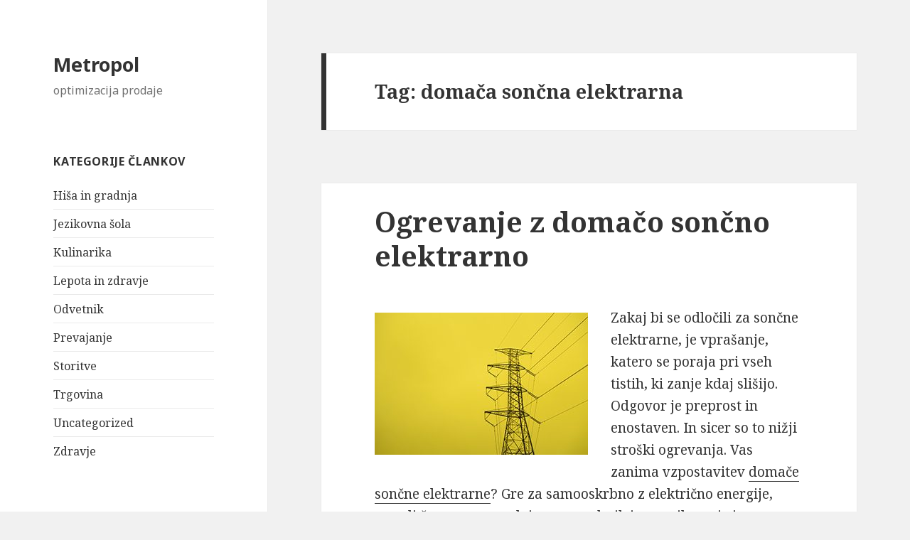

--- FILE ---
content_type: text/html; charset=UTF-8
request_url: https://www.metropolgroup.si/tag/domaca-soncna-elektrarna/
body_size: 7909
content:
<!DOCTYPE html>
<html dir="ltr" lang="en-US" prefix="og: https://ogp.me/ns#" class="no-js">
<head>
	<meta charset="UTF-8">
	<meta name="viewport" content="width=device-width">
	<link rel="profile" href="https://gmpg.org/xfn/11">
	<link rel="pingback" href="https://www.metropolgroup.si/xmlrpc.php">
	<!--[if lt IE 9]>
	<script src="https://www.metropolgroup.si/wp-content/themes/twentyfifteen/js/html5.js"></script>
	<![endif]-->
	<script>(function(html){html.className = html.className.replace(/\bno-js\b/,'js')})(document.documentElement);</script>
<title>domača sončna elektrarna | Metropol</title>

		<!-- All in One SEO 4.7.9.1 - aioseo.com -->
	<meta name="robots" content="max-image-preview:large" />
	<link rel="canonical" href="https://www.metropolgroup.si/tag/domaca-soncna-elektrarna/" />
	<meta name="generator" content="All in One SEO (AIOSEO) 4.7.9.1" />
		<script type="application/ld+json" class="aioseo-schema">
			{"@context":"https:\/\/schema.org","@graph":[{"@type":"BreadcrumbList","@id":"https:\/\/www.metropolgroup.si\/tag\/domaca-soncna-elektrarna\/#breadcrumblist","itemListElement":[{"@type":"ListItem","@id":"https:\/\/www.metropolgroup.si\/#listItem","position":1,"name":"Home","item":"https:\/\/www.metropolgroup.si\/","nextItem":{"@type":"ListItem","@id":"https:\/\/www.metropolgroup.si\/tag\/domaca-soncna-elektrarna\/#listItem","name":"doma\u010da son\u010dna elektrarna"}},{"@type":"ListItem","@id":"https:\/\/www.metropolgroup.si\/tag\/domaca-soncna-elektrarna\/#listItem","position":2,"name":"doma\u010da son\u010dna elektrarna","previousItem":{"@type":"ListItem","@id":"https:\/\/www.metropolgroup.si\/#listItem","name":"Home"}}]},{"@type":"CollectionPage","@id":"https:\/\/www.metropolgroup.si\/tag\/domaca-soncna-elektrarna\/#collectionpage","url":"https:\/\/www.metropolgroup.si\/tag\/domaca-soncna-elektrarna\/","name":"doma\u010da son\u010dna elektrarna | Metropol","inLanguage":"en-US","isPartOf":{"@id":"https:\/\/www.metropolgroup.si\/#website"},"breadcrumb":{"@id":"https:\/\/www.metropolgroup.si\/tag\/domaca-soncna-elektrarna\/#breadcrumblist"}},{"@type":"Organization","@id":"https:\/\/www.metropolgroup.si\/#organization","name":"Metropol","description":"optimizacija prodaje","url":"https:\/\/www.metropolgroup.si\/"},{"@type":"WebSite","@id":"https:\/\/www.metropolgroup.si\/#website","url":"https:\/\/www.metropolgroup.si\/","name":"Metropol","description":"optimizacija prodaje","inLanguage":"en-US","publisher":{"@id":"https:\/\/www.metropolgroup.si\/#organization"}}]}
		</script>
		<!-- All in One SEO -->

<link rel='dns-prefetch' href='//fonts.googleapis.com' />
<link href='https://fonts.gstatic.com' crossorigin rel='preconnect' />
<link rel="alternate" type="application/rss+xml" title="Metropol &raquo; Feed" href="https://www.metropolgroup.si/feed/" />
<link rel="alternate" type="application/rss+xml" title="Metropol &raquo; domača sončna elektrarna Tag Feed" href="https://www.metropolgroup.si/tag/domaca-soncna-elektrarna/feed/" />
<script type="text/javascript">
/* <![CDATA[ */
window._wpemojiSettings = {"baseUrl":"https:\/\/s.w.org\/images\/core\/emoji\/15.0.3\/72x72\/","ext":".png","svgUrl":"https:\/\/s.w.org\/images\/core\/emoji\/15.0.3\/svg\/","svgExt":".svg","source":{"concatemoji":"https:\/\/www.metropolgroup.si\/wp-includes\/js\/wp-emoji-release.min.js?ver=6.6.4"}};
/*! This file is auto-generated */
!function(i,n){var o,s,e;function c(e){try{var t={supportTests:e,timestamp:(new Date).valueOf()};sessionStorage.setItem(o,JSON.stringify(t))}catch(e){}}function p(e,t,n){e.clearRect(0,0,e.canvas.width,e.canvas.height),e.fillText(t,0,0);var t=new Uint32Array(e.getImageData(0,0,e.canvas.width,e.canvas.height).data),r=(e.clearRect(0,0,e.canvas.width,e.canvas.height),e.fillText(n,0,0),new Uint32Array(e.getImageData(0,0,e.canvas.width,e.canvas.height).data));return t.every(function(e,t){return e===r[t]})}function u(e,t,n){switch(t){case"flag":return n(e,"\ud83c\udff3\ufe0f\u200d\u26a7\ufe0f","\ud83c\udff3\ufe0f\u200b\u26a7\ufe0f")?!1:!n(e,"\ud83c\uddfa\ud83c\uddf3","\ud83c\uddfa\u200b\ud83c\uddf3")&&!n(e,"\ud83c\udff4\udb40\udc67\udb40\udc62\udb40\udc65\udb40\udc6e\udb40\udc67\udb40\udc7f","\ud83c\udff4\u200b\udb40\udc67\u200b\udb40\udc62\u200b\udb40\udc65\u200b\udb40\udc6e\u200b\udb40\udc67\u200b\udb40\udc7f");case"emoji":return!n(e,"\ud83d\udc26\u200d\u2b1b","\ud83d\udc26\u200b\u2b1b")}return!1}function f(e,t,n){var r="undefined"!=typeof WorkerGlobalScope&&self instanceof WorkerGlobalScope?new OffscreenCanvas(300,150):i.createElement("canvas"),a=r.getContext("2d",{willReadFrequently:!0}),o=(a.textBaseline="top",a.font="600 32px Arial",{});return e.forEach(function(e){o[e]=t(a,e,n)}),o}function t(e){var t=i.createElement("script");t.src=e,t.defer=!0,i.head.appendChild(t)}"undefined"!=typeof Promise&&(o="wpEmojiSettingsSupports",s=["flag","emoji"],n.supports={everything:!0,everythingExceptFlag:!0},e=new Promise(function(e){i.addEventListener("DOMContentLoaded",e,{once:!0})}),new Promise(function(t){var n=function(){try{var e=JSON.parse(sessionStorage.getItem(o));if("object"==typeof e&&"number"==typeof e.timestamp&&(new Date).valueOf()<e.timestamp+604800&&"object"==typeof e.supportTests)return e.supportTests}catch(e){}return null}();if(!n){if("undefined"!=typeof Worker&&"undefined"!=typeof OffscreenCanvas&&"undefined"!=typeof URL&&URL.createObjectURL&&"undefined"!=typeof Blob)try{var e="postMessage("+f.toString()+"("+[JSON.stringify(s),u.toString(),p.toString()].join(",")+"));",r=new Blob([e],{type:"text/javascript"}),a=new Worker(URL.createObjectURL(r),{name:"wpTestEmojiSupports"});return void(a.onmessage=function(e){c(n=e.data),a.terminate(),t(n)})}catch(e){}c(n=f(s,u,p))}t(n)}).then(function(e){for(var t in e)n.supports[t]=e[t],n.supports.everything=n.supports.everything&&n.supports[t],"flag"!==t&&(n.supports.everythingExceptFlag=n.supports.everythingExceptFlag&&n.supports[t]);n.supports.everythingExceptFlag=n.supports.everythingExceptFlag&&!n.supports.flag,n.DOMReady=!1,n.readyCallback=function(){n.DOMReady=!0}}).then(function(){return e}).then(function(){var e;n.supports.everything||(n.readyCallback(),(e=n.source||{}).concatemoji?t(e.concatemoji):e.wpemoji&&e.twemoji&&(t(e.twemoji),t(e.wpemoji)))}))}((window,document),window._wpemojiSettings);
/* ]]> */
</script>
<style id='wp-emoji-styles-inline-css' type='text/css'>

	img.wp-smiley, img.emoji {
		display: inline !important;
		border: none !important;
		box-shadow: none !important;
		height: 1em !important;
		width: 1em !important;
		margin: 0 0.07em !important;
		vertical-align: -0.1em !important;
		background: none !important;
		padding: 0 !important;
	}
</style>
<link rel='stylesheet' id='wp-block-library-css' href='https://www.metropolgroup.si/wp-includes/css/dist/block-library/style.min.css?ver=6.6.4' type='text/css' media='all' />
<style id='classic-theme-styles-inline-css' type='text/css'>
/*! This file is auto-generated */
.wp-block-button__link{color:#fff;background-color:#32373c;border-radius:9999px;box-shadow:none;text-decoration:none;padding:calc(.667em + 2px) calc(1.333em + 2px);font-size:1.125em}.wp-block-file__button{background:#32373c;color:#fff;text-decoration:none}
</style>
<style id='global-styles-inline-css' type='text/css'>
:root{--wp--preset--aspect-ratio--square: 1;--wp--preset--aspect-ratio--4-3: 4/3;--wp--preset--aspect-ratio--3-4: 3/4;--wp--preset--aspect-ratio--3-2: 3/2;--wp--preset--aspect-ratio--2-3: 2/3;--wp--preset--aspect-ratio--16-9: 16/9;--wp--preset--aspect-ratio--9-16: 9/16;--wp--preset--color--black: #000000;--wp--preset--color--cyan-bluish-gray: #abb8c3;--wp--preset--color--white: #ffffff;--wp--preset--color--pale-pink: #f78da7;--wp--preset--color--vivid-red: #cf2e2e;--wp--preset--color--luminous-vivid-orange: #ff6900;--wp--preset--color--luminous-vivid-amber: #fcb900;--wp--preset--color--light-green-cyan: #7bdcb5;--wp--preset--color--vivid-green-cyan: #00d084;--wp--preset--color--pale-cyan-blue: #8ed1fc;--wp--preset--color--vivid-cyan-blue: #0693e3;--wp--preset--color--vivid-purple: #9b51e0;--wp--preset--gradient--vivid-cyan-blue-to-vivid-purple: linear-gradient(135deg,rgba(6,147,227,1) 0%,rgb(155,81,224) 100%);--wp--preset--gradient--light-green-cyan-to-vivid-green-cyan: linear-gradient(135deg,rgb(122,220,180) 0%,rgb(0,208,130) 100%);--wp--preset--gradient--luminous-vivid-amber-to-luminous-vivid-orange: linear-gradient(135deg,rgba(252,185,0,1) 0%,rgba(255,105,0,1) 100%);--wp--preset--gradient--luminous-vivid-orange-to-vivid-red: linear-gradient(135deg,rgba(255,105,0,1) 0%,rgb(207,46,46) 100%);--wp--preset--gradient--very-light-gray-to-cyan-bluish-gray: linear-gradient(135deg,rgb(238,238,238) 0%,rgb(169,184,195) 100%);--wp--preset--gradient--cool-to-warm-spectrum: linear-gradient(135deg,rgb(74,234,220) 0%,rgb(151,120,209) 20%,rgb(207,42,186) 40%,rgb(238,44,130) 60%,rgb(251,105,98) 80%,rgb(254,248,76) 100%);--wp--preset--gradient--blush-light-purple: linear-gradient(135deg,rgb(255,206,236) 0%,rgb(152,150,240) 100%);--wp--preset--gradient--blush-bordeaux: linear-gradient(135deg,rgb(254,205,165) 0%,rgb(254,45,45) 50%,rgb(107,0,62) 100%);--wp--preset--gradient--luminous-dusk: linear-gradient(135deg,rgb(255,203,112) 0%,rgb(199,81,192) 50%,rgb(65,88,208) 100%);--wp--preset--gradient--pale-ocean: linear-gradient(135deg,rgb(255,245,203) 0%,rgb(182,227,212) 50%,rgb(51,167,181) 100%);--wp--preset--gradient--electric-grass: linear-gradient(135deg,rgb(202,248,128) 0%,rgb(113,206,126) 100%);--wp--preset--gradient--midnight: linear-gradient(135deg,rgb(2,3,129) 0%,rgb(40,116,252) 100%);--wp--preset--font-size--small: 13px;--wp--preset--font-size--medium: 20px;--wp--preset--font-size--large: 36px;--wp--preset--font-size--x-large: 42px;--wp--preset--spacing--20: 0.44rem;--wp--preset--spacing--30: 0.67rem;--wp--preset--spacing--40: 1rem;--wp--preset--spacing--50: 1.5rem;--wp--preset--spacing--60: 2.25rem;--wp--preset--spacing--70: 3.38rem;--wp--preset--spacing--80: 5.06rem;--wp--preset--shadow--natural: 6px 6px 9px rgba(0, 0, 0, 0.2);--wp--preset--shadow--deep: 12px 12px 50px rgba(0, 0, 0, 0.4);--wp--preset--shadow--sharp: 6px 6px 0px rgba(0, 0, 0, 0.2);--wp--preset--shadow--outlined: 6px 6px 0px -3px rgba(255, 255, 255, 1), 6px 6px rgba(0, 0, 0, 1);--wp--preset--shadow--crisp: 6px 6px 0px rgba(0, 0, 0, 1);}:where(.is-layout-flex){gap: 0.5em;}:where(.is-layout-grid){gap: 0.5em;}body .is-layout-flex{display: flex;}.is-layout-flex{flex-wrap: wrap;align-items: center;}.is-layout-flex > :is(*, div){margin: 0;}body .is-layout-grid{display: grid;}.is-layout-grid > :is(*, div){margin: 0;}:where(.wp-block-columns.is-layout-flex){gap: 2em;}:where(.wp-block-columns.is-layout-grid){gap: 2em;}:where(.wp-block-post-template.is-layout-flex){gap: 1.25em;}:where(.wp-block-post-template.is-layout-grid){gap: 1.25em;}.has-black-color{color: var(--wp--preset--color--black) !important;}.has-cyan-bluish-gray-color{color: var(--wp--preset--color--cyan-bluish-gray) !important;}.has-white-color{color: var(--wp--preset--color--white) !important;}.has-pale-pink-color{color: var(--wp--preset--color--pale-pink) !important;}.has-vivid-red-color{color: var(--wp--preset--color--vivid-red) !important;}.has-luminous-vivid-orange-color{color: var(--wp--preset--color--luminous-vivid-orange) !important;}.has-luminous-vivid-amber-color{color: var(--wp--preset--color--luminous-vivid-amber) !important;}.has-light-green-cyan-color{color: var(--wp--preset--color--light-green-cyan) !important;}.has-vivid-green-cyan-color{color: var(--wp--preset--color--vivid-green-cyan) !important;}.has-pale-cyan-blue-color{color: var(--wp--preset--color--pale-cyan-blue) !important;}.has-vivid-cyan-blue-color{color: var(--wp--preset--color--vivid-cyan-blue) !important;}.has-vivid-purple-color{color: var(--wp--preset--color--vivid-purple) !important;}.has-black-background-color{background-color: var(--wp--preset--color--black) !important;}.has-cyan-bluish-gray-background-color{background-color: var(--wp--preset--color--cyan-bluish-gray) !important;}.has-white-background-color{background-color: var(--wp--preset--color--white) !important;}.has-pale-pink-background-color{background-color: var(--wp--preset--color--pale-pink) !important;}.has-vivid-red-background-color{background-color: var(--wp--preset--color--vivid-red) !important;}.has-luminous-vivid-orange-background-color{background-color: var(--wp--preset--color--luminous-vivid-orange) !important;}.has-luminous-vivid-amber-background-color{background-color: var(--wp--preset--color--luminous-vivid-amber) !important;}.has-light-green-cyan-background-color{background-color: var(--wp--preset--color--light-green-cyan) !important;}.has-vivid-green-cyan-background-color{background-color: var(--wp--preset--color--vivid-green-cyan) !important;}.has-pale-cyan-blue-background-color{background-color: var(--wp--preset--color--pale-cyan-blue) !important;}.has-vivid-cyan-blue-background-color{background-color: var(--wp--preset--color--vivid-cyan-blue) !important;}.has-vivid-purple-background-color{background-color: var(--wp--preset--color--vivid-purple) !important;}.has-black-border-color{border-color: var(--wp--preset--color--black) !important;}.has-cyan-bluish-gray-border-color{border-color: var(--wp--preset--color--cyan-bluish-gray) !important;}.has-white-border-color{border-color: var(--wp--preset--color--white) !important;}.has-pale-pink-border-color{border-color: var(--wp--preset--color--pale-pink) !important;}.has-vivid-red-border-color{border-color: var(--wp--preset--color--vivid-red) !important;}.has-luminous-vivid-orange-border-color{border-color: var(--wp--preset--color--luminous-vivid-orange) !important;}.has-luminous-vivid-amber-border-color{border-color: var(--wp--preset--color--luminous-vivid-amber) !important;}.has-light-green-cyan-border-color{border-color: var(--wp--preset--color--light-green-cyan) !important;}.has-vivid-green-cyan-border-color{border-color: var(--wp--preset--color--vivid-green-cyan) !important;}.has-pale-cyan-blue-border-color{border-color: var(--wp--preset--color--pale-cyan-blue) !important;}.has-vivid-cyan-blue-border-color{border-color: var(--wp--preset--color--vivid-cyan-blue) !important;}.has-vivid-purple-border-color{border-color: var(--wp--preset--color--vivid-purple) !important;}.has-vivid-cyan-blue-to-vivid-purple-gradient-background{background: var(--wp--preset--gradient--vivid-cyan-blue-to-vivid-purple) !important;}.has-light-green-cyan-to-vivid-green-cyan-gradient-background{background: var(--wp--preset--gradient--light-green-cyan-to-vivid-green-cyan) !important;}.has-luminous-vivid-amber-to-luminous-vivid-orange-gradient-background{background: var(--wp--preset--gradient--luminous-vivid-amber-to-luminous-vivid-orange) !important;}.has-luminous-vivid-orange-to-vivid-red-gradient-background{background: var(--wp--preset--gradient--luminous-vivid-orange-to-vivid-red) !important;}.has-very-light-gray-to-cyan-bluish-gray-gradient-background{background: var(--wp--preset--gradient--very-light-gray-to-cyan-bluish-gray) !important;}.has-cool-to-warm-spectrum-gradient-background{background: var(--wp--preset--gradient--cool-to-warm-spectrum) !important;}.has-blush-light-purple-gradient-background{background: var(--wp--preset--gradient--blush-light-purple) !important;}.has-blush-bordeaux-gradient-background{background: var(--wp--preset--gradient--blush-bordeaux) !important;}.has-luminous-dusk-gradient-background{background: var(--wp--preset--gradient--luminous-dusk) !important;}.has-pale-ocean-gradient-background{background: var(--wp--preset--gradient--pale-ocean) !important;}.has-electric-grass-gradient-background{background: var(--wp--preset--gradient--electric-grass) !important;}.has-midnight-gradient-background{background: var(--wp--preset--gradient--midnight) !important;}.has-small-font-size{font-size: var(--wp--preset--font-size--small) !important;}.has-medium-font-size{font-size: var(--wp--preset--font-size--medium) !important;}.has-large-font-size{font-size: var(--wp--preset--font-size--large) !important;}.has-x-large-font-size{font-size: var(--wp--preset--font-size--x-large) !important;}
:where(.wp-block-post-template.is-layout-flex){gap: 1.25em;}:where(.wp-block-post-template.is-layout-grid){gap: 1.25em;}
:where(.wp-block-columns.is-layout-flex){gap: 2em;}:where(.wp-block-columns.is-layout-grid){gap: 2em;}
:root :where(.wp-block-pullquote){font-size: 1.5em;line-height: 1.6;}
</style>
<link rel='stylesheet' id='twentyfifteen-fonts-css' href='https://fonts.googleapis.com/css?family=Noto+Sans%3A400italic%2C700italic%2C400%2C700%7CNoto+Serif%3A400italic%2C700italic%2C400%2C700%7CInconsolata%3A400%2C700&#038;subset=latin%2Clatin-ext' type='text/css' media='all' />
<link rel='stylesheet' id='genericons-css' href='https://www.metropolgroup.si/wp-content/themes/twentyfifteen/genericons/genericons.css?ver=3.2' type='text/css' media='all' />
<link rel='stylesheet' id='twentyfifteen-style-css' href='https://www.metropolgroup.si/wp-content/themes/twentyfifteen/style.css?ver=6.6.4' type='text/css' media='all' />
<!--[if lt IE 9]>
<link rel='stylesheet' id='twentyfifteen-ie-css' href='https://www.metropolgroup.si/wp-content/themes/twentyfifteen/css/ie.css?ver=20141010' type='text/css' media='all' />
<![endif]-->
<!--[if lt IE 8]>
<link rel='stylesheet' id='twentyfifteen-ie7-css' href='https://www.metropolgroup.si/wp-content/themes/twentyfifteen/css/ie7.css?ver=20141010' type='text/css' media='all' />
<![endif]-->
<style id='akismet-widget-style-inline-css' type='text/css'>

			.a-stats {
				--akismet-color-mid-green: #357b49;
				--akismet-color-white: #fff;
				--akismet-color-light-grey: #f6f7f7;

				max-width: 350px;
				width: auto;
			}

			.a-stats * {
				all: unset;
				box-sizing: border-box;
			}

			.a-stats strong {
				font-weight: 600;
			}

			.a-stats a.a-stats__link,
			.a-stats a.a-stats__link:visited,
			.a-stats a.a-stats__link:active {
				background: var(--akismet-color-mid-green);
				border: none;
				box-shadow: none;
				border-radius: 8px;
				color: var(--akismet-color-white);
				cursor: pointer;
				display: block;
				font-family: -apple-system, BlinkMacSystemFont, 'Segoe UI', 'Roboto', 'Oxygen-Sans', 'Ubuntu', 'Cantarell', 'Helvetica Neue', sans-serif;
				font-weight: 500;
				padding: 12px;
				text-align: center;
				text-decoration: none;
				transition: all 0.2s ease;
			}

			/* Extra specificity to deal with TwentyTwentyOne focus style */
			.widget .a-stats a.a-stats__link:focus {
				background: var(--akismet-color-mid-green);
				color: var(--akismet-color-white);
				text-decoration: none;
			}

			.a-stats a.a-stats__link:hover {
				filter: brightness(110%);
				box-shadow: 0 4px 12px rgba(0, 0, 0, 0.06), 0 0 2px rgba(0, 0, 0, 0.16);
			}

			.a-stats .count {
				color: var(--akismet-color-white);
				display: block;
				font-size: 1.5em;
				line-height: 1.4;
				padding: 0 13px;
				white-space: nowrap;
			}
		
</style>
<script type="text/javascript" src="https://www.metropolgroup.si/wp-includes/js/jquery/jquery.min.js?ver=3.7.1" id="jquery-core-js"></script>
<script type="text/javascript" src="https://www.metropolgroup.si/wp-includes/js/jquery/jquery-migrate.min.js?ver=3.4.1" id="jquery-migrate-js"></script>
<link rel="https://api.w.org/" href="https://www.metropolgroup.si/wp-json/" /><link rel="alternate" title="JSON" type="application/json" href="https://www.metropolgroup.si/wp-json/wp/v2/tags/79" /><link rel="EditURI" type="application/rsd+xml" title="RSD" href="https://www.metropolgroup.si/xmlrpc.php?rsd" />
<meta name="generator" content="WordPress 6.6.4" />
</head>

<body data-rsssl=1 class="archive tag tag-domaca-soncna-elektrarna tag-79">
<div id="page" class="hfeed site">
	<a class="skip-link screen-reader-text" href="#content">Skip to content</a>

	<div id="sidebar" class="sidebar">
		<header id="masthead" class="site-header" role="banner">
			<div class="site-branding">
										<p class="site-title"><a href="https://www.metropolgroup.si/" rel="home">Metropol</a></p>
											<p class="site-description">optimizacija prodaje</p>
									<button class="secondary-toggle">Menu and widgets</button>
			</div><!-- .site-branding -->
		</header><!-- .site-header -->

			<div id="secondary" class="secondary">

		
		
					<div id="widget-area" class="widget-area" role="complementary">
				<aside id="categories-3" class="widget widget_categories"><h2 class="widget-title">Kategorije člankov</h2>
			<ul>
					<li class="cat-item cat-item-14"><a href="https://www.metropolgroup.si/category/hisa-in-gradnja/">Hiša in gradnja</a>
</li>
	<li class="cat-item cat-item-5"><a href="https://www.metropolgroup.si/category/jezikovna-sola/">Jezikovna šola</a>
</li>
	<li class="cat-item cat-item-117"><a href="https://www.metropolgroup.si/category/kulinarika/">Kulinarika</a>
</li>
	<li class="cat-item cat-item-11"><a href="https://www.metropolgroup.si/category/lepota-in-zdravje/">Lepota in zdravje</a>
</li>
	<li class="cat-item cat-item-10"><a href="https://www.metropolgroup.si/category/odvetnik/">Odvetnik</a>
</li>
	<li class="cat-item cat-item-2"><a href="https://www.metropolgroup.si/category/prevajanje/">Prevajanje</a>
</li>
	<li class="cat-item cat-item-24"><a href="https://www.metropolgroup.si/category/storitve/">Storitve</a>
</li>
	<li class="cat-item cat-item-15"><a href="https://www.metropolgroup.si/category/trgovina/">Trgovina</a>
</li>
	<li class="cat-item cat-item-1"><a href="https://www.metropolgroup.si/category/uncategorized/">Uncategorized</a>
</li>
	<li class="cat-item cat-item-31"><a href="https://www.metropolgroup.si/category/zdravje/">Zdravje</a>
</li>
			</ul>

			</aside><aside id="tag_cloud-2" class="widget widget_tag_cloud"><h2 class="widget-title">Filtriraj po besedah</h2><div class="tagcloud"><ul class='wp-tag-cloud' role='list'>
	<li><a href="https://www.metropolgroup.si/tag/coface-pkz-zavarovalnica/" class="tag-cloud-link tag-link-81 tag-link-position-1" style="font-size: 8pt;" aria-label="Coface PKZ zavarovalnica (1 item)">Coface PKZ zavarovalnica</a></li>
	<li><a href="https://www.metropolgroup.si/tag/delovni-stroji/" class="tag-cloud-link tag-link-100 tag-link-position-2" style="font-size: 8pt;" aria-label="delovni stroji (1 item)">delovni stroji</a></li>
	<li><a href="https://www.metropolgroup.si/tag/deske-sibirski-macesen/" class="tag-cloud-link tag-link-126 tag-link-position-3" style="font-size: 8pt;" aria-label="deske sibirski macesen (1 item)">deske sibirski macesen</a></li>
	<li><a href="https://www.metropolgroup.si/tag/domaca-soncna-elektrarna/" class="tag-cloud-link tag-link-79 tag-link-position-4" style="font-size: 8pt;" aria-label="domača sončna elektrarna (1 item)">domača sončna elektrarna</a></li>
	<li><a href="https://www.metropolgroup.si/tag/granitna-korita/" class="tag-cloud-link tag-link-90 tag-link-position-5" style="font-size: 8pt;" aria-label="granitna korita (1 item)">granitna korita</a></li>
	<li><a href="https://www.metropolgroup.si/tag/inox-korito/" class="tag-cloud-link tag-link-89 tag-link-position-6" style="font-size: 8pt;" aria-label="inox korito (1 item)">inox korito</a></li>
	<li><a href="https://www.metropolgroup.si/tag/ir-paneli/" class="tag-cloud-link tag-link-132 tag-link-position-7" style="font-size: 8pt;" aria-label="ir paneli (1 item)">ir paneli</a></li>
	<li><a href="https://www.metropolgroup.si/tag/kisla-repa/" class="tag-cloud-link tag-link-91 tag-link-position-8" style="font-size: 8pt;" aria-label="kisla repa (1 item)">kisla repa</a></li>
	<li><a href="https://www.metropolgroup.si/tag/klima/" class="tag-cloud-link tag-link-97 tag-link-position-9" style="font-size: 8pt;" aria-label="klima (1 item)">klima</a></li>
	<li><a href="https://www.metropolgroup.si/tag/klimatska-naprava/" class="tag-cloud-link tag-link-96 tag-link-position-10" style="font-size: 8pt;" aria-label="klimatska naprava (1 item)">klimatska naprava</a></li>
	<li><a href="https://www.metropolgroup.si/tag/kosilnice/" class="tag-cloud-link tag-link-99 tag-link-position-11" style="font-size: 8pt;" aria-label="kosilnice (1 item)">kosilnice</a></li>
	<li><a href="https://www.metropolgroup.si/tag/krema-proti-gubam/" class="tag-cloud-link tag-link-51 tag-link-position-12" style="font-size: 14.3pt;" aria-label="krema proti gubam (2 items)">krema proti gubam</a></li>
	<li><a href="https://www.metropolgroup.si/tag/krema-protiv-bora/" class="tag-cloud-link tag-link-20 tag-link-position-13" style="font-size: 14.3pt;" aria-label="krema protiv bora (2 items)">krema protiv bora</a></li>
	<li><a href="https://www.metropolgroup.si/tag/majice-slovenija/" class="tag-cloud-link tag-link-129 tag-link-position-14" style="font-size: 8pt;" aria-label="majice slovenija (1 item)">majice slovenija</a></li>
	<li><a href="https://www.metropolgroup.si/tag/majice-za-navijace/" class="tag-cloud-link tag-link-128 tag-link-position-15" style="font-size: 8pt;" aria-label="majice za navijače (1 item)">majice za navijače</a></li>
	<li><a href="https://www.metropolgroup.si/tag/mobilne-hiske/" class="tag-cloud-link tag-link-93 tag-link-position-16" style="font-size: 8pt;" aria-label="Mobilne hiške (1 item)">Mobilne hiške</a></li>
	<li><a href="https://www.metropolgroup.si/tag/mobilne-hiske-hrvaska/" class="tag-cloud-link tag-link-92 tag-link-position-17" style="font-size: 8pt;" aria-label="Mobilne hiške Hrvaška (1 item)">Mobilne hiške Hrvaška</a></li>
	<li><a href="https://www.metropolgroup.si/tag/nalozbeno-zlato/" class="tag-cloud-link tag-link-131 tag-link-position-18" style="font-size: 8pt;" aria-label="naložbeno zlato (1 item)">naložbeno zlato</a></li>
	<li><a href="https://www.metropolgroup.si/tag/navijaske-majice/" class="tag-cloud-link tag-link-127 tag-link-position-19" style="font-size: 8pt;" aria-label="navijaške majice (1 item)">navijaške majice</a></li>
	<li><a href="https://www.metropolgroup.si/tag/obrezovanje-dreves/" class="tag-cloud-link tag-link-85 tag-link-position-20" style="font-size: 8pt;" aria-label="obrezovanje dreves (1 item)">obrezovanje dreves</a></li>
	<li><a href="https://www.metropolgroup.si/tag/obzagovanje-drevs/" class="tag-cloud-link tag-link-84 tag-link-position-21" style="font-size: 8pt;" aria-label="obžagovanje drevs (1 item)">obžagovanje drevs</a></li>
	<li><a href="https://www.metropolgroup.si/tag/pomivalno-korito/" class="tag-cloud-link tag-link-88 tag-link-position-22" style="font-size: 8pt;" aria-label="pomivalno korito (1 item)">pomivalno korito</a></li>
	<li><a href="https://www.metropolgroup.si/tag/poslovna-darila/" class="tag-cloud-link tag-link-95 tag-link-position-23" style="font-size: 14.3pt;" aria-label="poslovna darila (2 items)">poslovna darila</a></li>
	<li><a href="https://www.metropolgroup.si/tag/promocijska-darila/" class="tag-cloud-link tag-link-94 tag-link-position-24" style="font-size: 8pt;" aria-label="promocijska darila (1 item)">promocijska darila</a></li>
	<li><a href="https://www.metropolgroup.si/tag/psihoterapevt/" class="tag-cloud-link tag-link-82 tag-link-position-25" style="font-size: 8pt;" aria-label="psihoterapevt (1 item)">psihoterapevt</a></li>
	<li><a href="https://www.metropolgroup.si/tag/psihoterapija/" class="tag-cloud-link tag-link-83 tag-link-position-26" style="font-size: 8pt;" aria-label="psihoterapija (1 item)">psihoterapija</a></li>
	<li><a href="https://www.metropolgroup.si/tag/serum-za-rast-trepalnic/" class="tag-cloud-link tag-link-36 tag-link-position-27" style="font-size: 22pt;" aria-label="serum za rast trepalnic (4 items)">serum za rast trepalnic</a></li>
	<li><a href="https://www.metropolgroup.si/tag/sibirski-macesen/" class="tag-cloud-link tag-link-125 tag-link-position-28" style="font-size: 8pt;" aria-label="sibirski macesen (1 item)">sibirski macesen</a></li>
	<li><a href="https://www.metropolgroup.si/tag/sodni-prevodi/" class="tag-cloud-link tag-link-78 tag-link-position-29" style="font-size: 8pt;" aria-label="sodni prevodi (1 item)">sodni prevodi</a></li>
	<li><a href="https://www.metropolgroup.si/tag/soncna-elektrarna/" class="tag-cloud-link tag-link-57 tag-link-position-30" style="font-size: 14.3pt;" aria-label="sončna elektrarna (2 items)">sončna elektrarna</a></li>
	<li><a href="https://www.metropolgroup.si/tag/srebrne-verizice/" class="tag-cloud-link tag-link-103 tag-link-position-31" style="font-size: 8pt;" aria-label="Srebrne verižice (1 item)">Srebrne verižice</a></li>
	<li><a href="https://www.metropolgroup.si/tag/srebro/" class="tag-cloud-link tag-link-104 tag-link-position-32" style="font-size: 14.3pt;" aria-label="srebro (2 items)">srebro</a></li>
	<li><a href="https://www.metropolgroup.si/tag/superge/" class="tag-cloud-link tag-link-98 tag-link-position-33" style="font-size: 8pt;" aria-label="superge (1 item)">superge</a></li>
	<li><a href="https://www.metropolgroup.si/tag/tecaj-anglescine/" class="tag-cloud-link tag-link-43 tag-link-position-34" style="font-size: 14.3pt;" aria-label="tečaj angleščine (2 items)">tečaj angleščine</a></li>
	<li><a href="https://www.metropolgroup.si/tag/tolmin/" class="tag-cloud-link tag-link-86 tag-link-position-35" style="font-size: 8pt;" aria-label="tolmin (1 item)">tolmin</a></li>
	<li><a href="https://www.metropolgroup.si/tag/upravljanje-stavb/" class="tag-cloud-link tag-link-124 tag-link-position-36" style="font-size: 8pt;" aria-label="upravljanje stavb (1 item)">upravljanje stavb</a></li>
	<li><a href="https://www.metropolgroup.si/tag/upravnik-ljubljana/" class="tag-cloud-link tag-link-76 tag-link-position-37" style="font-size: 14.3pt;" aria-label="upravnik ljubljana (2 items)">upravnik ljubljana</a></li>
	<li><a href="https://www.metropolgroup.si/tag/upravnik-nepremicnin/" class="tag-cloud-link tag-link-77 tag-link-position-38" style="font-size: 8pt;" aria-label="upravnik nepremičnin (1 item)">upravnik nepremičnin</a></li>
	<li><a href="https://www.metropolgroup.si/tag/video-agencija/" class="tag-cloud-link tag-link-105 tag-link-position-39" style="font-size: 8pt;" aria-label="video agencija (1 item)">video agencija</a></li>
	<li><a href="https://www.metropolgroup.si/tag/video-produkcija/" class="tag-cloud-link tag-link-106 tag-link-position-40" style="font-size: 8pt;" aria-label="video produkcija (1 item)">video produkcija</a></li>
	<li><a href="https://www.metropolgroup.si/tag/viski/" class="tag-cloud-link tag-link-102 tag-link-position-41" style="font-size: 8pt;" aria-label="viski (1 item)">viski</a></li>
	<li><a href="https://www.metropolgroup.si/tag/whiskey/" class="tag-cloud-link tag-link-101 tag-link-position-42" style="font-size: 8pt;" aria-label="whiskey (1 item)">whiskey</a></li>
	<li><a href="https://www.metropolgroup.si/tag/zavarovanje-terjatev/" class="tag-cloud-link tag-link-80 tag-link-position-43" style="font-size: 8pt;" aria-label="zavarovanje terjatev (1 item)">zavarovanje terjatev</a></li>
	<li><a href="https://www.metropolgroup.si/tag/zlato/" class="tag-cloud-link tag-link-130 tag-link-position-44" style="font-size: 8pt;" aria-label="zlato (1 item)">zlato</a></li>
	<li><a href="https://www.metropolgroup.si/tag/sportni-turizem/" class="tag-cloud-link tag-link-87 tag-link-position-45" style="font-size: 8pt;" aria-label="športni turizem (1 item)">športni turizem</a></li>
</ul>
</div>
</aside>			</div><!-- .widget-area -->
		
	</div><!-- .secondary -->

	</div><!-- .sidebar -->

	<div id="content" class="site-content">

	<section id="primary" class="content-area">
		<main id="main" class="site-main" role="main">

		
			<header class="page-header">
				<h1 class="page-title">Tag: <span>domača sončna elektrarna</span></h1>			</header><!-- .page-header -->

			
<article id="post-246" class="post-246 post type-post status-publish format-standard hentry category-hisa-in-gradnja tag-domaca-soncna-elektrarna tag-soncna-elektrarna">
	
	<header class="entry-header">
		<h2 class="entry-title"><a href="https://www.metropolgroup.si/domaca-soncna-elektrarna/" rel="bookmark">Ogrevanje z domačo sončno elektrarno</a></h2>	</header><!-- .entry-header -->

	<div class="entry-content">
		<p><img fetchpriority="high" decoding="async" class="size-medium wp-image-247 alignleft" src="https://www.metropolgroup.si/wp-content/uploads/2019/05/domaca-soncna-elektrarna-300x200.jpg" alt="domaca soncna elektrarna" width="300" height="200" />Zakaj bi se odločili za sončne elektrarne, je vprašanje, katero se poraja pri vseh tistih, ki zanje kdaj slišijo. Odgovor je preprost in enostaven. In sicer so to nižji stroški ogrevanja. Vas zanima vzpostavitev <a href="https://soncne-elektrarne.net/">domače sončne elektrarne</a>? Gre za samooskrbno z električno energije, zaradi česar smo neodvisen uporabnik in praviloma je iz obnovljivih virov, običajno iz sončne energije. Zaradi česar so stroški vzdrževanja in ogrevanja veliko nižji, kot smo jih imeli doslej. <a href="https://www.metropolgroup.si/domaca-soncna-elektrarna/#more-246" class="more-link">Continue reading <span class="screen-reader-text">Ogrevanje z domačo sončno elektrarno</span></a></p>
	</div><!-- .entry-content -->

	
	<footer class="entry-footer">
		<span class="posted-on"><span class="screen-reader-text">Posted on </span><a href="https://www.metropolgroup.si/domaca-soncna-elektrarna/" rel="bookmark"><time class="entry-date published" datetime="2019-05-19T08:52:52+00:00">19/05/2019</time><time class="updated" datetime="2019-05-22T08:55:47+00:00">22/05/2019</time></a></span><span class="cat-links"><span class="screen-reader-text">Categories </span><a href="https://www.metropolgroup.si/category/hisa-in-gradnja/" rel="category tag">Hiša in gradnja</a></span><span class="tags-links"><span class="screen-reader-text">Tags </span><a href="https://www.metropolgroup.si/tag/domaca-soncna-elektrarna/" rel="tag">domača sončna elektrarna</a>, <a href="https://www.metropolgroup.si/tag/soncna-elektrarna/" rel="tag">sončna elektrarna</a></span>			</footer><!-- .entry-footer -->

</article><!-- #post-## -->

		</main><!-- .site-main -->
	</section><!-- .content-area -->


	</div><!-- .site-content -->

	<footer id="colophon" class="site-footer" role="contentinfo">
		<div class="site-info">
									<a href="https://wordpress.org/" class="imprint">
				Proudly powered by WordPress			</a>
		</div><!-- .site-info -->
	</footer><!-- .site-footer -->

</div><!-- .site -->

<script type="text/javascript" src="https://www.metropolgroup.si/wp-content/themes/twentyfifteen/js/skip-link-focus-fix.js?ver=20141010" id="twentyfifteen-skip-link-focus-fix-js"></script>
<script type="text/javascript" id="twentyfifteen-script-js-extra">
/* <![CDATA[ */
var screenReaderText = {"expand":"<span class=\"screen-reader-text\">expand child menu<\/span>","collapse":"<span class=\"screen-reader-text\">collapse child menu<\/span>"};
/* ]]> */
</script>
<script type="text/javascript" src="https://www.metropolgroup.si/wp-content/themes/twentyfifteen/js/functions.js?ver=20150330" id="twentyfifteen-script-js"></script>

</body>
</html>
